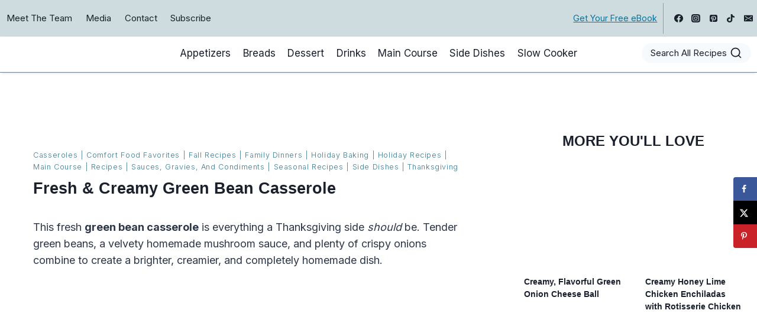

--- FILE ---
content_type: text/html
request_url: https://api.intentiq.com/profiles_engine/ProfilesEngineServlet?at=39&mi=10&dpi=936734067&pt=17&dpn=1&iiqidtype=2&iiqpcid=7d8fcab1-740b-4ba3-8d34-8c11484e2fe7&iiqpciddate=1769409939334&pcid=ddde4d29-4bfa-43ac-97b6-f57559f97381&idtype=3&gdpr=0&japs=false&jaesc=0&jafc=0&jaensc=0&jsver=0.33&testGroup=A&source=pbjs&ABTestingConfigurationSource=group&abtg=A&vrref=https%3A%2F%2Fwww.southernplate.com
body_size: 55
content:
{"abPercentage":97,"adt":1,"ct":2,"isOptedOut":false,"data":{"eids":[]},"dbsaved":"false","ls":true,"cttl":86400000,"abTestUuid":"g_ca522df5-4c94-445c-baed-1911944090ef","tc":9,"sid":-903357925}

--- FILE ---
content_type: text/css
request_url: https://ads.adthrive.com/sites/55231adabe3448091ab7dc26/ads.min.css
body_size: 449
content:
.adthrive-device-desktop .adthrive-recipe,
.adthrive-device-tablet .adthrive-recipe {
	float: right;
	clear: right;
	margin-left: 10px;
}
.wprm-call-to-action.wprm-call-to-action-simple {
clear:both;
}

/* for final sticky SB */
.adthrive-sidebar.adthrive-stuck {
z-index: 999!important;
}

/* Disable ads on printed pages */
@media print {
	div[data-gg-moat], 
	body[data-gg-moat], 
	iframe[data-gg-moat-ifr],
	div[class*="kargo-ad"],
	.adthrive-ad,
	.adthrive-comscore {
		display: none!important;
		height: 0px;
		width: 0px;
		visibility: hidden;
	}
}
/* END disable ads on printed pages */

/* test for content ad width */
body.postid-286.adthrive-device-desktop .adthrive-content,
body.postid-37560.adthrive-device-desktop .adthrive-content,
body.postid-2223.adthrive-device-desktop .adthrive-content {
max-width: fit-content!important;
margin-left: auto!important;
margin-right: auto!important;
}

/* A2CR Test */
body.postid-286.adthrive-device-desktop .adthrive-content {
    max-width: fit-content !important;
    margin-left: auto !important;
    margin-right: auto !important;
}
body.postid-286.adthrive-device-desktop .adthrive-content.adthrive-sticky-container {
    min-height: 250px !important;
}
body.postid-286.adthrive-device-desktop .adthrive-recipe.adthrive-recipe-sticky-container{
    min-height: 300px !important;
}
body.postid-286 .adthrive-sticky-sidebar {
    margin-bottom: 800px!important;
}
/* END - A2CR test */

/* sticky size test*/
.adthrive-device-desktop.sticky-size-test .adthrive-recipe.adthrive-recipe-sticky-container{
    min-height: 300px !important;
}
/* END - sticky size test*/


body.single.adthrive-device-desktop .adthrive-content.adthrive-sticky-container {
min-height: 250px!important;
}

--- FILE ---
content_type: text/plain
request_url: https://rtb.openx.net/openrtbb/prebidjs
body_size: -85
content:
{"id":"b4fd3ac3-aced-4fec-9af7-93117aab8460","nbr":0}

--- FILE ---
content_type: text/plain
request_url: https://rtb.openx.net/openrtbb/prebidjs
body_size: -227
content:
{"id":"95cdfa4a-59cf-4cf5-9ff2-60c0701b0571","nbr":0}

--- FILE ---
content_type: text/plain
request_url: https://rtb.openx.net/openrtbb/prebidjs
body_size: -227
content:
{"id":"1e3af43d-c484-4328-9fa1-56ec849e478e","nbr":0}

--- FILE ---
content_type: text/plain; charset=UTF-8
request_url: https://at.teads.tv/fpc?analytics_tag_id=PUB_17002&tfpvi=&gdpr_consent=&gdpr_status=22&gdpr_reason=220&ccpa_consent=&sv=prebid-v1
body_size: 56
content:
YTU5OWM5OGUtNDZlZS00NTU2LThhMDAtMjMzNDZiZTkzNTIwIy0yLTY=

--- FILE ---
content_type: text/plain
request_url: https://rtb.openx.net/openrtbb/prebidjs
body_size: -227
content:
{"id":"7ef498eb-bbd0-4221-9917-edf1cc810c81","nbr":0}

--- FILE ---
content_type: text/plain
request_url: https://rtb.openx.net/openrtbb/prebidjs
body_size: -227
content:
{"id":"2d0d122b-b9b4-40cc-bcbd-06b9eab34fbc","nbr":0}

--- FILE ---
content_type: text/plain
request_url: https://rtb.openx.net/openrtbb/prebidjs
body_size: -227
content:
{"id":"c1273244-850f-4ac4-a76e-4543d3e82c0c","nbr":0}

--- FILE ---
content_type: text/plain
request_url: https://rtb.openx.net/openrtbb/prebidjs
body_size: -227
content:
{"id":"83d23317-4c57-4461-b846-6603bd64a6ce","nbr":0}

--- FILE ---
content_type: text/plain
request_url: https://rtb.openx.net/openrtbb/prebidjs
body_size: -227
content:
{"id":"9a95bc38-1927-4e8d-8675-d3452d6db0a3","nbr":0}

--- FILE ---
content_type: text/plain
request_url: https://rtb.openx.net/openrtbb/prebidjs
body_size: -227
content:
{"id":"74c5882e-01d3-4ac8-83f1-48bc46d16a90","nbr":0}

--- FILE ---
content_type: text/plain
request_url: https://rtb.openx.net/openrtbb/prebidjs
body_size: -227
content:
{"id":"a479b5c7-a6c0-460e-b9b6-44cbece17497","nbr":0}

--- FILE ---
content_type: text/plain
request_url: https://rtb.openx.net/openrtbb/prebidjs
body_size: -227
content:
{"id":"84bc94c6-fd80-47b0-8297-58088da6b6c8","nbr":0}

--- FILE ---
content_type: text/plain; charset=utf-8
request_url: https://ads.adthrive.com/http-api/cv2
body_size: 3335
content:
{"om":["00xbjwwl","0iyi1awv","0z2q3gf2","1","10011/3b4b6b88bd3ac925e26c33fe3d42d63d","10011/ba9f11025c980a17f6936d2888902e29","10011/e74e28403778da6aabd5867faa366aee","1019_464327579","10310289136970_462615833","10310289136970_579599725","10310289136970_593674671","10310289136970_594352012","10ua7afe","11142692","11509227","11769257","1185:1610308445","1185:1610326628","11896988","11f4394b-6d8c-4fa0-83c8-c22bfd0f68b7","12010080","12010084","12010088","12171239","124843_10","124848_8","14891c91-8533-4266-b389-0ac32d26e64e","16kv3oel","17_23391215","17_24104633","17_24104696","17_24766942","17_24767241","17_24767251","1891/84814","1ftzvfyu","1ktgrre1","2132:46144469","2249:650650089","2249:650662457","2249:674673691","2249:691925891","2249:703669956","2249:703670433","2307:1ktgrre1","2307:4etfwvf1","2307:6ejtrnf9","2307:7fmk89yf","2307:7xb3th35","2307:c1hsjx06","2307:cv0h9mrv","2307:f3tdw9f3","2307:f5uvyvzt","2307:fqeh4hao","2307:g749lgab","2307:gn3plkq1","2307:h0cw921b","2307:hfqgqvcv","2307:hswgcqif","2307:lshbpt6z","2307:pi9dvb89","2307:s2ahu2ae","2307:u4atmpu4","2307:x5dl9hzy","2307:zfexqyi5","2409_15064_70_85445183","2409_15064_70_85809016","2409_15064_70_85809022","2409_15064_70_86050271","2409_25495_176_CR52092921","2409_25495_176_CR52092954","2409_25495_176_CR52092957","2409_25495_176_CR52092958","2409_25495_176_CR52150651","2409_25495_176_CR52178316","2409_25495_176_CR52178317","2409_25495_176_CR52186411","248493046","25_53v6aquw","25_utberk8n","25_yi6qlg3p","2676:85392865","2676:85672714","2676:85672717","2676:85702145","2676:86083002","2676:86411022","2676:86411178","2676:86434322","2676:86434411","2676:86434779","2676:86698347","2676:86739704","2676:86739708","2711_64_11769254","2715_9888_522709","2760:176_CR52092921","2760:176_CR52186411","29414696","2gev4xcy","2jjp1phz","2xhes7df","3018/165c3ebfa8080a87a0d21f3e5819da40","308_125204_13","31809564","33144395","33604871","33637455","34182009","3490:CR52092921","3490:CR52178317","3490:CR52223725","3658_15038_suixnuyn","3658_15078_fqeh4hao","3658_15106_u4atmpu4","3658_18008_76odrdws","3658_203382_f3tdw9f3","3658_22079_iy6hsneq","381513943572","3LMBEkP-wis","3a022f03-ee8c-4245-95e9-1ea2c93f2a4d","3aptpnuj","3v2n6fcp","409_189217","409_216386","409_216416","409_216502","409_216503","409_220169","409_225978","409_225988","409_226346","409_227223","409_227224","409_227226","409_228057","409_230738","41532758","43919974","458901553568","462615644","47869802","481703827","485027845327","49869013","4etfwvf1","4fk9nxse","51372355","522567","53v6aquw","5504:203917","55092222","5510:cymho2zs","5510:mznp7ktv","5510:u4atmpu4","557_409_220344","557_409_223599","557_409_225988","55826909","558_93_5s8wi8hf","558_93_iy6hsneq","558_93_u4atmpu4","55ef51ad-30da-4d5c-972b-0a5a80f6093f","56341213","5726507783","579599725","593674671","59f197c0-3d50-4fb7-a6e2-38689e2918c6","5s8wi8hf","5ubl7njm","61263795","61526215","618576351","618653722","618876699","618980679","61900466","619089559","61916211","61916223","61916225","61916229","61926845","61932920","61932925","61932957","61945704","61945716","6226530649","6226543495","627301267","627309156","627506494","628015148","628086965","628153053","628222860","628444439","628456310","628456403","628622163","628622169","628622172","628622178","628622241","628622244","628622247","628622250","628683371","628687043","628687157","628687460","628687463","628803013","628841673","629007394","629009180","629167998","629168001","629168565","629171196","629171202","62946748","62976224","62978299","62978305","62983846","63047261","63100589","63110c0e-ce3b-43d2-ac68-82c7d8451a36","6547_67916_4Ue3pqC8xQAFAQsDG30A","690_99485_1610326728","697189993","697189994","697525780","6ejtrnf9","6mrds7pc","6pamm6b8","700109389","702397981","702423494","702759441","704889081","705115233","705115332","705115442","705115523","705116521","705127202","707162816","725307849769","7255_121665_axon-131","7255_121665_axon-134","7255_121665_axon-35","7354_138543_85809050","7354_217088_86434384","7354_217088_86434779","7354_217088_86690127","74243_74_18364062","74243_74_18364087","74243_74_18364134","74j1qch5","74wv3qdx","7592f35f-782b-434b-b447-ddc5fb5a08cc","7732580","793266622530","7a0tg1yi","7fmk89yf","7vplnmf7","7xb3th35","8140c3e9-0e0e-43d9-9b45-d3322615d644","8152859","8152879","8154363","8172741","8193078","8272f561-3cb9-4276-9cc8-0dff933fdaf0","85393222","85521077","86434184","86434323","86434384","86434563","86434787","86928021","86928027","8orkh93v","8rnx5lp3","8w4klwi4","9057/211d1f0fa71d1a58cabee51f2180e38f","90_12552078","92qnnm8i","9krcxphu","YlnVIl2d84o","a3ts2hcp","a566o9hb","a7wye4jw","b4051dfd-454b-45da-b333-3d5c170b1e8c","b6fb9f73-4dda-469e-80bb-f40c453c6027","banfrb6f","c25t9p0u","c2d7ypnt","cd6df771-aec3-43a9-a520-9ca144b12834","cfjsq3yd","cr-2azmi2ttu9vd","cr-2azmi2ttuatj","cr-2azmi2ttubwe","cr-2azmi2ttubxe","cr-aaqt0j8vubwj","cr-aawz3f3qubwj","cr-wzt6eo5fubwe","cv0h9mrv","de66hk0y","e38qsvko","e9qxwwf1","f3h9fqou","f3tdw9f3","fcn2zae1","fqeh4hao","g749lgab","gbrnhd0n","gn3plkq1","hffavbt7","hfqgqvcv","hrwidqo8","hu52wf5i","hwr63jqc","i2aglcoy","i92980isgt0","ims4654l","iqdsx7qh","iy6hsneq","jsy1a3jk","k0csqwfi","k2xfz54q","k9ove2bo","kgqovbkw","kk5768bd","lp37a2wq","lshbpt6z","lxlnailk","mnzinbrt","mohri2dm","mznp7ktv","n8w0plts","n9ths0wd","o2s05iig","ofoon6ir","oj70mowv","oz31jrd0","p91c42i1","plth4l1a","pz8lwofu","qt09ii59","quk7w53j","r8ojak5k","rnvjtx7r","ru42zlpb","s2ahu2ae","s4s41bit","t73gfjqn","t7d69r6a","ti0s3bz3","u30fsj32","u4atmpu4","u8px4ucu","ujl9wsn7","v705kko8","vdcb5d4i","w1ws81sy","ws5qkh9j","wvuhrb6o","xnfnfr4x","yi6qlg3p","z4ptnka9","zaiy3lqy","zgw37lur","zmciaqa3","zvdz58bk","7979132","7979135"],"pmp":[],"adomains":["123notices.com","1md.org","about.bugmd.com","acelauncher.com","adameve.com","akusoli.com","allyspin.com","askanexpertonline.com","atomapplications.com","bassbet.com","betsson.gr","biz-zone.co","bizreach.jp","braverx.com","bubbleroom.se","bugmd.com","buydrcleanspray.com","byrna.com","capitaloneshopping.com","clarifion.com","combatironapparel.com","controlcase.com","convertwithwave.com","cotosen.com","countingmypennies.com","cratedb.com","croisieurope.be","cs.money","dallasnews.com","definition.org","derila-ergo.com","dhgate.com","dhs.gov","displate.com","easyprint.app","easyrecipefinder.co","fabpop.net","familynow.club","fla-keys.com","folkaly.com","g123.jp","gameswaka.com","getbugmd.com","getconsumerchoice.com","getcubbie.com","gowavebrowser.co","gowdr.com","gransino.com","grosvenorcasinos.com","guard.io","hero-wars.com","holts.com","instantbuzz.net","itsmanual.com","jackpotcitycasino.com","justanswer.com","justanswer.es","la-date.com","lightinthebox.com","liverrenew.com","local.com","lovehoney.com","lulutox.com","lymphsystemsupport.com","manualsdirectory.org","meccabingo.com","medimops.de","mensdrivingforce.com","millioner.com","miniretornaveis.com","mobiplus.me","myiq.com","national-lottery.co.uk","naturalhealthreports.net","nbliver360.com","nikke-global.com","nordicspirit.co.uk","nuubu.com","onlinemanualspdf.co","original-play.com","outliermodel.com","paperela.com","paradisestays.site","parasiterelief.com","peta.org","photoshelter.com","plannedparenthood.org","playvod-za.com","printeasilyapp.com","printwithwave.com","profitor.com","quicklearnx.com","quickrecipehub.com","rakuten-sec.co.jp","rangeusa.com","refinancegold.com","robocat.com","royalcaribbean.com","saba.com.mx","shift.com","simple.life","spinbara.com","systeme.io","taboola.com","tackenberg.de","temu.com","tenfactorialrocks.com","theoceanac.com","topaipick.com","totaladblock.com","usconcealedcarry.com","vagisil.com","vegashero.com","vegogarden.com","veryfast.io","viewmanuals.com","viewrecipe.net","votervoice.net","vuse.com","wavebrowser.co","wavebrowserpro.com","weareplannedparenthood.org","xiaflex.com","yourchamilia.com"]}